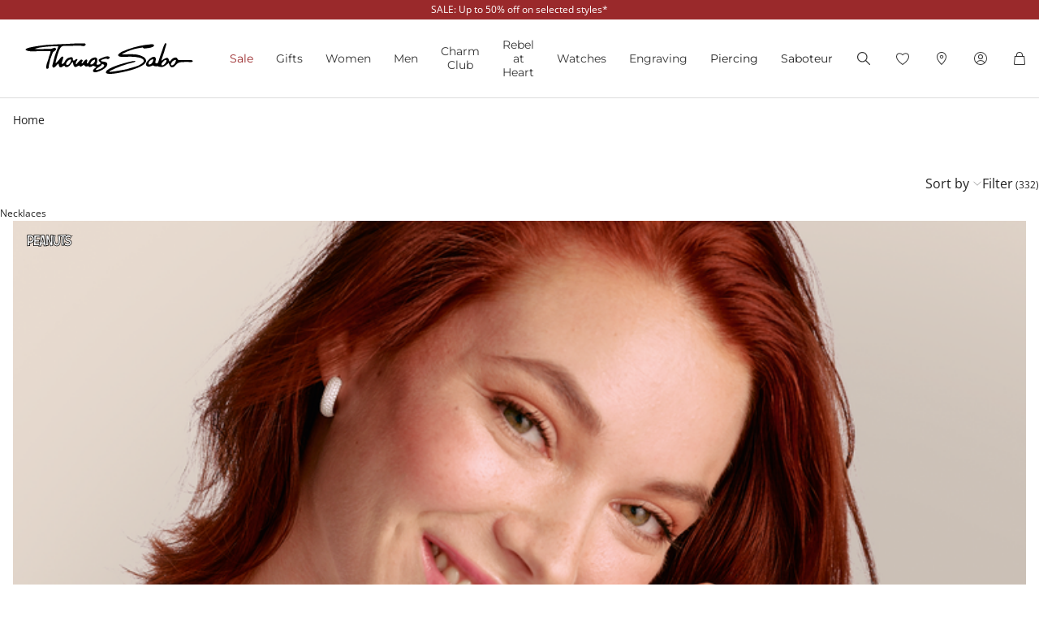

--- FILE ---
content_type: text/javascript; charset=utf-8
request_url: https://p.cquotient.com/pebble?tla=aaqy-TS_EURO&activityType=viewPage&callback=CQuotient._act_callback0&cookieId=bcceOOnjsGVQSOm7jaF0dLzdQ8&realm=AAQY&siteId=TS_EURO&instanceType=prd&referrer=&currentLocation=https%3A%2F%2Fwww.thomassabo.com%2FEU%2Fen_IT%2Fsearch%3Fprefn1%3Dproductgroup-exact%26prefv1%3DNecklaces%26cgid%3Djewellery-basics&ls=true&_=1766816353912&v=v3.1.3&fbPixelId=__UNKNOWN__&json=%7B%22cookieId%22%3A%22bcceOOnjsGVQSOm7jaF0dLzdQ8%22%2C%22realm%22%3A%22AAQY%22%2C%22siteId%22%3A%22TS_EURO%22%2C%22instanceType%22%3A%22prd%22%2C%22referrer%22%3A%22%22%2C%22currentLocation%22%3A%22https%3A%2F%2Fwww.thomassabo.com%2FEU%2Fen_IT%2Fsearch%3Fprefn1%3Dproductgroup-exact%26prefv1%3DNecklaces%26cgid%3Djewellery-basics%22%2C%22ls%22%3Atrue%2C%22_%22%3A1766816353912%2C%22v%22%3A%22v3.1.3%22%2C%22fbPixelId%22%3A%22__UNKNOWN__%22%7D
body_size: 268
content:
/**/ typeof CQuotient._act_callback0 === 'function' && CQuotient._act_callback0([{"k":"__cq_uuid","v":"bcceOOnjsGVQSOm7jaF0dLzdQ8","m":34128000},{"k":"__cq_seg","v":"0~0.00!1~0.00!2~0.00!3~0.00!4~0.00!5~0.00!6~0.00!7~0.00!8~0.00!9~0.00","m":2592000}]);

--- FILE ---
content_type: image/svg+xml
request_url: https://www.thomassabo.com/on/demandware.static/-/Library-Sites-global/default/dwd6c45494/cooperation/coop_peanuts.svg
body_size: 7369
content:
<?xml version="1.0" encoding="UTF-8"?>
<svg id="Design" xmlns="http://www.w3.org/2000/svg" xmlns:xlink="http://www.w3.org/1999/xlink" version="1.1" viewBox="0 0 1984.25 538.73">
  <!-- Generator: Adobe Illustrator 29.8.1, SVG Export Plug-In . SVG Version: 2.1.1 Build 2)  -->
  <defs>
    <style>
      .st0 {
        fill: none;
      }

      .st1 {
        clip-path: url(#clippath-11);
      }

      .st2 {
        clip-path: url(#clippath-10);
      }

      .st3 {
        clip-path: url(#clippath-13);
      }

      .st4 {
        clip-path: url(#clippath-12);
      }

      .st5 {
        clip-path: url(#clippath-1);
      }

      .st6 {
        clip-path: url(#clippath-3);
      }

      .st7 {
        clip-path: url(#clippath-4);
      }

      .st8 {
        clip-path: url(#clippath-2);
      }

      .st9 {
        clip-path: url(#clippath-7);
      }

      .st10 {
        clip-path: url(#clippath-6);
      }

      .st11 {
        clip-path: url(#clippath-9);
      }

      .st12 {
        clip-path: url(#clippath-8);
      }

      .st13 {
        clip-path: url(#clippath-5);
      }

      .st14 {
        fill: #a7aaa9;
      }

      .st15 {
        fill: #fff;
      }

      .st16 {
        fill: #121212;
      }

      .st17 {
        fill: #c9cccb;
      }

      .st18 {
        clip-path: url(#clippath);
      }
    </style>
    <clipPath id="clippath">
      <path class="st0" d="M123.36,320.13l-5.67-.99-.65-5.72c-7.2-64.11-3.09-182.47-2.92-187.48l.19-5.32,5.04-1.7c38.17-12.84,74.15-11.91,105.35,2.69,5.79,2.71,23.02,13.4,33.1,30.06,37.33,61.72,5.66,118.93,4.3,121.34-9.79,18.71-26.48,32.5-49.48,40.74-16.27,5.84-35.34,8.79-56.68,8.79-18.63,0-32.02-2.31-32.59-2.4M65.76,79.54c3.51,42.79,22.11,278.68,15.2,396.98,12.08-1.28,33.34-3.36,47.35-3.6-1.89-16.82-5.84-53.95-6.76-79.96-.32-9.27-.31-15.81-.31-21.59v-9.59l8.49.89c.11,0,10.31,1.05,24.42,1.05h.71c30.98-.07,87.5-5.24,117.97-39l.66-.65c.11-.09,11.68-10.4,22.42-31.5,9.92-19.47,21.14-52.39,18.28-98.71-.04-.74-4.74-71.92-59.51-101.3l-.85-.53c-.29-.2-32.53-22.36-101.6-22.36-26.84,0-55.9,3.33-86.47,9.89"/>
    </clipPath>
    <clipPath id="clippath-1">
      <path class="st0" d="M353.6,76.16c.56,24.96,1.78,105.85-2.37,206.37-.06.98-5.13,83.3-10.88,136.99-.03.36-3.34,32.77-4.99,50.61,19.98-.26,71.77-.85,119.76-.85,30.63,0,54.63.24,71.5.71.19-11.7.56-33.65.99-47.08-16.17,1.51-51.79,4.44-84.76,4.44-22.4,0-40.08-1.34-52.53-4l-5.51-1.17-.55-5.61c-.24-2.5-5.81-61.69,3.12-97.23l1.33-5.3,5.44-.5c.3-.02,30.59-2.7,70.14-2.7,23.57,0,45.67.93,65.82,2.77,1.45-8.8,3.58-25.24,2.73-42.88-15.62.68-53.24,2.1-90.64,2.1-18.21,0-34.27-.34-47.74-1l-7.51-.37.2-7.52c.11-4.37,2.99-107.43,11.77-141.82l1.31-5.11,5.23-.62c.45-.06,44.97-5.33,92.79-5.33,20.3,0,38.44.94,54.05,2.79.7-10.58,2.13-29.09,4.33-43.14-33.52,1.33-145.55,5.55-203.02,5.42"/>
    </clipPath>
    <clipPath id="clippath-2">
      <path class="st0" d="M639.89,362.83l-8.41-.53,1.31-8.33c15.09-96.25,55.47-225.18,55.86-226.48l7.32-23.24,7.36,23.23c18.73,59.09,43.97,221.08,45.04,227.95l1.16,7.47-7.44,1.29c-5.51.95-14.51,1.42-27.49,1.42-30.96,0-74.26-2.74-74.7-2.77M653.48,75.32c-6.84,40.13-49.37,282.79-99.19,410.08h56.56c1.62-16.87,6.5-63.27,12.36-76.94l1.82-4.24,4.6-.39c.37-.03,37.35-3.15,73.7-3.15,18.92,0,34.55.83,46.44,2.49l5.44.76,1.05,5.39c.33,1.73,7.69,39.9,10.46,74.41,11.45-.35,33.88-.98,50.61-.98,2.67,0,5.09.01,7.26.04-13.98-43.23-65.43-212.28-81.58-406.07-10.09-1.13-31.45-3.18-54.87-3.18-12.66,0-24.28.59-34.65,1.77"/>
    </clipPath>
    <clipPath id="clippath-3">
      <path class="st0" d="M1047.07,76.37c4.57,36.33,21.31,184.66,6.87,308.58l-2.95,25.32-11.55-22.73c-.91-1.79-89.67-177.46-117.86-311.26-13.42.33-44.52,1.12-60.9,1.71,1.34,42.22,6.92,249.05-8.02,387.89,16.19-.02,38.2-.13,50.28-.39-3.02-41.29-15.63-224.96-5.8-281.38l4.48-25.73,10.17,24.05c.94,2.21,91.59,216.55,121.67,294.87,10.12-.23,32.19-.67,48.38-.52l4.55.05c2.38.02,4.4.04,6.4.05-1.32-46.53-7.28-287.65,7.47-402.01-18.45.44-41.3,1.04-53.19,1.49"/>
    </clipPath>
    <clipPath id="clippath-4">
      <path class="st0" d="M1358.7,80.5c4.21,26.82,15.82,109.2,15.23,197.45.18,5.75,3.66,147.82-76.09,165.62-1.49.37-6.04,1.31-12.61,1.31-27.68,0-92.83-17.01-100-174.59-.2-5.16-4.5-120.08,7.56-180.25-10.27-.54-27.37-1.32-40.98-1.32-2.28,0-4.39.02-6.29.07-.83,31.83-3.28,163.7,9.52,255.94l.46,3.52c3.85,29.84,15.57,120.66,122.86,133.65,2.13.35,5.84.69,10.4.69,32.4,0,108.78-15.15,118.2-155.38.08-1.4,8.14-145.3-.74-248.55-11.72.56-34.49,1.58-47.5,1.85"/>
    </clipPath>
    <clipPath id="clippath-5">
      <path class="st0" d="M1524.46,66.03c-38.8,0-73.58-1.23-88.61-1.85-.07,11.64.36,30.44.65,41.67,20.89-4,46.41-4.9,65.3-4.9,9.36,0,15.43.23,15.68.24l6.78.26.59,6.77c6.55,76.43-9.38,299.01-13,347.56,17.03-1.32,38.53-2.05,50.15-2.37-14.98-161.03,7.26-345.74,7.5-347.62l.63-5.15,5.01-1.34c5.5-1.47,13.81-2.19,25.43-2.19,17.71,0,38.51,1.68,49.28,2.67,2.09-15.34,1.89-31.44,1.48-40.95-28.48,4.78-71.08,7.21-126.85,7.21"/>
    </clipPath>
    <clipPath id="clippath-6">
      <path class="st0" d="M1728.26,78.13c-3.14.58-70.8,13.8-82.16,87.43-1.22,7.92-4.54,35.6,3.94,59.34,6.34,17.74,22.19,42.45,61.66,59.39,12.11,5.19,23.23,8.24,33.03,10.94,2.64.72,5.15,1.41,7.53,2.1,24.15,6.99,43.64,14.79,57.94,23.17,13.42,7.87,19.31,19.94,21.63,26.43,4.41,12.36,5.37,31.82-5.1,49.34-11.39,19.03-33.01,31.09-64.29,35.84-.03,0-5.83,1.03-15.27,1.03-22.42,0-64.8-5.63-105.87-41.7-5.6,13.33-15.36,36.53-20.64,49.13,8.61,9.58,40.9,38.93,113.71,38.93h0c9.31,0,19.09-.48,29.07-1.43,71.26-6.78,97.58-57.43,106.93-87.01,2.31-7.32,4.56-20.63,4.05-32.56-.7-15.95-4.69-38.9-19.8-57.72-9.75-12.15-22.07-20.47-38.78-26.19-3.72-1.28-13.39-3.67-21.93-5.79-4.79-1.19-9.34-2.31-12.67-3.2-24.71-6.58-58.2-17.64-77.42-33.01-10.52-8.42-16.47-17.08-19.3-28.09-1.68-6.51-3.31-14.38-2.67-23.5,1.88-26.63,14.41-45.45,38.32-57.54,10.52-5.33,24.8-8.5,38.21-8.5,2.55,0,5.05.11,7.41.35,21.58,2.11,52.29,9.52,80.69,32.23l18.57-42.4c-13.27-8.62-52.18-30.77-101.67-30.77-11.82,0-23.64,1.26-35.13,3.76"/>
    </clipPath>
    <clipPath id="clippath-7">
      <path class="st0" d="M345.74,68.46s2.85,91.75-2.18,213.8c0,0-5.05,82.36-10.84,136.49,0,0-4.76,46.58-5.75,59.23,0,0,150.2-2.17,207.25,0,0,0,.72-52,1.46-63.55,0,0-99.67,10.82-143.74,1.44,0,0-5.78-59.95,2.92-94.62,0,0,72.22-6.5,141.53.74,0,0,6.52-28.91,3.61-59.24,0,0-86.65,4.33-145.14,1.44,0,0,2.86-106.17,11.54-140.12,0,0,90.26-10.82,153.1-1.45,0,0,2.19-41.85,6.52-59.93,0,0-156.01,6.49-220.27,5.75"/>
    </clipPath>
    <clipPath id="clippath-8">
      <path class="st0" d="M124.71,312.6c-7.23-64.28-2.88-186.34-2.88-186.34,46.23-15.55,79.23-7.18,99.64,2.37,3.64,1.71,20.21,11.25,29.78,27.08,35.43,58.57,4.2,113.55,4.2,113.55-20.22,38.61-67.66,45.63-99.48,45.63-18.18,0-31.26-2.29-31.26-2.29M57.56,73.53s24.53,285.28,15.14,411.7c0,0,49.12-5.79,64.29-4.36,0,0-6.54-54.21-7.74-88.13-.34-9.69-.32-16.35-.32-22.37,0,0,10.84,1.13,25.95,1.1,33.24-.08,91.4-5.8,123.66-41.54,0,0,49.11-42.61,43.34-136.49-.6-10.47-9.01-78.35-63.56-107.61,0,0-33.16-23.8-106.08-23.8-26.29,0-57.75,3.09-94.69,11.51"/>
    </clipPath>
    <clipPath id="clippath-9">
      <path class="st0" d="M640.4,355.21c15.18-96.79,55.62-225.36,55.62-225.36,18.77,59.21,44.76,226.81,44.76,226.81-5.51.95-15.07,1.31-26.17,1.31-31.08,0-74.21-2.76-74.21-2.76M646.86,68.46s-47.63,289.66-103.95,424.69h75.11v-1.43s5.77-64.99,12.28-80.16c0,0,76.53-6.52,118.41-.71,0,0,8.68,44.74,10.86,80.87,0,0,60.66-2.14,75.82-.73,0,0-67.15-192.84-85.22-421.07,0,0-28.77-4-62.02-4-13.57,0-27.88.67-41.29,2.54"/>
    </clipPath>
    <clipPath id="clippath-10">
      <path class="st0" d="M1038.39,69.2s24.52,172.63,7.93,314.91c0,0-91.73-180.58-118.47-315.62,0,0-60.64,1.45-75.1,2.18,0,0,9.39,247.72-8.67,402.97,0,0,57.76,0,67.15-.69,0,0-17.32-225.35-6.5-287.46,0,0,95.35,225.36,123.51,299.7,0,0,31.87-.85,53.56-.65,8.16.07,12.07.19,18.94,0,0,0-9.67-295.47,8.4-417.49,0,0-65,1.44-70.75,2.16"/>
    </clipPath>
    <clipPath id="clippath-11">
      <path class="st0" d="M1349.65,72.8s17.33,97.52,16.59,205.14c0,0,4.39,141.55-70.06,158.16-1.95.48-94.62,23.7-103.26-166.12,0,0-5.08-130.73,9.39-187.06,0,0-45.52-2.88-64.26-1.45,0,0-5.46,157.42,9.38,264.36,3.23,23.21,11.7,129.42,130.01,143.74,11.94,1.98,125.58,11.32,137.2-161.81,0,0,8.68-151.67-1.43-257.09,0,0-57.81,2.87-63.56,2.14"/>
    </clipPath>
    <clipPath id="clippath-12">
      <path class="st0" d="M1428.36,56.2c-.7,12.25.73,59.23.73,59.23,33.21-8.66,88.1-6.51,88.1-6.51,7.25,84.51-13.69,355.37-13.69,355.37,23.64-2.47,66.96-3.36,66.96-3.36-16.65-163.93,6.68-354.17,6.68-354.17,18.81-5.05,79.15,1.41,79.15,1.41,5.06-26.72,2.19-58.48,2.19-58.48-69.38,14.45-230.13,6.5-230.13,6.5"/>
    </clipPath>
    <clipPath id="clippath-13">
      <path class="st0" d="M1726.66,70.66s-75.75,13.55-88.13,93.78c-2.34,15.14-3.6,41.01,4.29,63.1,7.67,21.46,26.36,46.92,65.88,63.87,15.91,6.82,30.17,10.09,41.45,13.36,15.52,4.5,38.31,11.94,56.19,22.41,10.35,6.07,15.72,15.22,18.28,22.38,6.54,18.34,6.24,64.43-63.29,74.99,0,0-64.27,11.56-122.8-46.2,0,0-20.33,48.3-26.69,63.53,0,0,36.4,54.93,152.37,43.89,77.79-7.4,105.03-65.42,113.54-92.35,2.62-8.3,4.95-22.41,4.4-35.21-.74-17.08-5.14-41.84-21.48-62.2-9.5-11.84-22.18-21.77-42.28-28.66-6.19-2.13-25.65-6.63-35.12-9.15-20.37-5.42-55.6-16.41-74.59-31.59-8.11-6.5-13.98-13.6-16.66-23.99-1.43-5.6-3.01-12.78-2.43-21.05,1.24-17.61,7.48-37.74,34.11-51.21,11.62-5.87,28.16-8.65,41.41-7.35,21.37,2.09,54.9,10.01,84.31,37.19l25.28-57.75s-46.58-35.73-111.26-35.73c-11.72,0-24.02,1.17-36.76,3.94"/>
    </clipPath>
  </defs>
  <path d="M1592.26,424.27c-8.11-119.71,2.52-246.68,7.35-294.64h1.25c6.71,0,14.02.26,21.06.64-6.78,17.77-10.55,38.78-9.64,63.44-.04,5.82.7,28.78,13.64,54.68,10.73,21.47,31.78,48.45,72.62,65.65,14.1,5.93,41.98,12.73,50.4,15.07,16.77,4.63,31.49,10.69,40.72,16.94,7.02,4.75,10.94,10.36,12.18,14.47,1.58,5.22,1.39,11.62-1.3,17.3-3.67,7.7-13.26,15.39-27.41,19.79-4.84,1.5-21.46,6.94-42.99,1.9-17.83-4.18-41.34-10.4-65.92-31.23-16.37-13.87-34.38-33.36-34.38-33.36l-14.2,33.77s-15.11,35.9-23.37,55.59M233.71,257.22l-.26.5c-7.72,14.75-27.44,32.33-77.5,32.33-2.95,0-5.75-.07-8.35-.18-3.25-47.67-2.25-113.34-1.49-144.69,9.04-1.98,17.77-2.99,26.14-2.99,10.96,0,20.25,1.39,27.62,4.04,22.32,8.03,31.89,25.11,34.45,30.8,19.04,42.2.24,78.6-.6,80.19M669.62,331.89c6.56-34.28,15.38-70.75,23.81-102.74,7.44,38.5,14.21,78.42,18.41,103.97-13.53-.07-29.17-.63-42.22-1.22M1862.59,66.34c-22.5-11.37-57.43-24.46-99.2-24.46-13.98,0-27.97,1.49-41.58,4.41-10.26,1.88-22.77,5.94-35.58,12.62-.2.11-4.05,2.22-4.26,2.33-.26-6.84-.51-12.21-.56-12.71l-2.51-27.73-23.77,4.6c-25.61,5.33-70.45,8.15-129.67,8.15-51.21,0-95.47-2.13-95.92-2.16l-24.59-1.2-.91,16.04c-19.18.58-33.32.34-47.31.34-17.31,0-37.26-1.2-37.26-1.2l5.72,31.74c.17.95,16.92,96.49,16.21,200.63v.47s0,.44,0,.44c.91,31.42-6.46,123.33-50.67,133.2l-.47.11s-1.95.43-5.07.43c-14.3,0-61.47-10.35-67.53-143.4-1.37-35.36-2.5-136.61,8.62-179.93l7.47-29.04-29.92-1.89c-1.23-.08-30.29-1.89-52.09-1.89-6.38,0-11.49.15-15.62.47l-.44.03,2.25-15.18-29.4.65c-30.23.67-63.96,2.05-72.66,2.72-9.65.74-26.19,1.86-26.19,1.86l3.9,26c.09.62,3.4,22.97,6.63,57.93,3.64,39.63,7.41,95.29,6.94,153.3-27.41-63.07-60.87-148.87-75.03-220.37l-4.06-20.48-20.87.5c-2.49.06-61.13,1.46-75.74,2.2l-24.47,1.23.92,24.49c.08,1.97,5.9,160.62-.95,301.53-19.58-76.71-42.68-186.38-52.09-305.18l-1.57-19.87-19.74-2.74c-1.25-.18-30.86-4.24-65.43-4.24-16.49,0-31.55.93-44.74,2.79l-18.07,2.53-2.97,18.01c-.37,2.28-30.41,183.42-70.15,323.25l-19.23,2.09c-.47.05-47.69,5.13-90.16,5.13-11.36,0-20.38-.37-27.5-.91-.64-14.62-.82-33.31.76-49.29,12.06-.65,28.99-1.31,48.21-1.31,25.22,0,48.61,1.1,69.5,3.28l21.93,2.29,4.85-21.51c.3-1.34,7.35-33.17,4.1-67.06l-2.26-23.59-23.68,1.19c-.47.02-48.71,2.4-96.51,2.4-7.65,0-14.9-.05-21.71-.18,1.21-28.5,3.47-68.01,6.91-93.29,16.78-1.46,43.26-3.3,70.83-3.3,22.41,0,41.77,1.19,57.55,3.55l27.01,4.03,1.43-27.27c.8-15.32,3-39.94,5.87-55.44,2.86-15.5,7.66-31.94,7.66-31.94l-32.82,1.37c-1.47.06-155.93,6.46-218.96,5.73l-25.89-.3.8,25.88c.02.38.5,16.84.71,44.65-11.17-18.5-27.23-36.54-50.43-49.28-8.66-5.68-46.5-27.39-118.96-27.39-31.17,0-64.89,4.09-100.22,12.14l-21.04,4.8,1.85,21.51c.24,2.83,24.25,284.72,15.12,407.74l-2.23,29.99,29.87-3.52c61.9-7.92,89.31-3.59,89.31-3.59l-3.29-28.37c-3.37-27.86-6.38-60.2-7.42-81.63,83.86,0,124.75-30.22,141.99-48.87,3.15-3,11.09-11.15,19.79-24.66-1.99,27.88-4.84,64.41-7.86,92.87-2.49,22.8-5.84,50.83-7.06,61.02-1.22,10.08-3.1,26.47-3.1,26.47l29.39-.32c.66-.02,67.28-.96,127.8-.96,22.91,0,42,.14,57.1.4l-6.56,15.73h137.16s.68-47.91,7.16-82.92c13.72-.84,33.68-1.8,53.39-1.8,8.96,0,17.05.2,24.21.58,2.6,15.78,6.01,39.17,7.23,59.39l1.45,24.16,24.19-.86c.33-.01,32.44-.82,55.21-.95,21.9-.13,54.91,1.49,54.91,1.49l-6.32-18.64c17.72-.13,28.19-.54,37.03-.68,8.84-.14,36.39-.19,36.39-.19l-1.71-26.49c-2.7-35.17-7.26-105.71-9.13-168.9,28.71,68.74,63.23,152.3,78.22,191.83l6.29,16.6,17.74-.6c.28,0,28.09-.93,48.81-.93,11.93,0,48.42.43,48.42.43l-1.04-25.07c-.04-1.31-1.84-59.57-2.31-134.33l.32,2.38c1.98,15.3,6.6,51.12,27.02,85.33,25.78,43.17,68.55,69.58,123.71,76.37,2.36.36,7.5.98,14.77.98,32.41,0,139.06-13.39,150.64-185.95.29-4.97,5.57-99.43,2.67-191.23,13.02-2.55,30.81-4.08,51.56-4.39,2.72,99.48-14.68,326.35-14.87,328.82l-2.29,29.68,29.6-3.09c22.32-2.34,64.46-3.22,64.89-3.23l26.89-.55-2.43-24.03c12.49,14.71,52.07,50.87,138.97,50.88h0c10.34,0,21.15-.53,32.15-1.58,95.66-9.1,132.86-86.94,139.12-126.56.16-.96,14.44-76.98-41.6-120.38-14.86-11.52-27.18-18-60.12-25.79-28.27-6.68-57.96-15.53-73.4-25.34-5.57-3.53-10.48-7.98-13.36-15.44-3.21-8.32-3.27-19.12.38-27.7,2.84-6.69,8.73-12.34,17.56-16.89,3.71-1.92,16.5-5.9,29.25-4.48,17.61,1.96,43.88,11.12,68.18,30.54,13.52,10.81,25.59,23.65,25.59,23.65l30.72-70.17,18.62-42.37-44.87-23.16Z"/>
  <path class="st15" d="M255.42,269.23c-31.77,60.67-130.73,43.34-130.73,43.34-7.23-64.28-2.88-186.34-2.88-186.34,46.22-15.55,79.23-7.18,99.63,2.37,3.64,1.71,20.21,11.25,29.79,27.08,35.42,58.57,4.19,113.55,4.19,113.55M321.87,193.4c-.6-10.47-9.01-78.35-63.56-107.61,0,0-61.38-44.06-200.77-12.29,0,0,24.53,285.28,15.14,411.7,0,0,49.12-5.79,64.29-4.36,0,0-6.53-54.21-7.74-88.13-.34-9.69-.32-16.35-.32-22.37,0,0,10.83,1.13,25.95,1.1,33.23-.08,91.39-5.8,123.66-41.54,0,0,49.11-42.61,43.34-136.49"/>
  <path class="st15" d="M345.72,68.43s2.86,91.75-2.18,213.8c0,0-5.05,82.36-10.84,136.49,0,0-4.75,46.58-5.75,59.23,0,0,150.2-2.17,207.25,0,0,0,.73-52,1.46-63.55,0,0-99.67,10.82-143.73,1.44,0,0-5.78-59.95,2.91-94.62,0,0,72.22-6.5,141.52.74,0,0,6.53-28.91,3.62-59.24,0,0-86.65,4.33-145.14,1.44,0,0,2.86-106.17,11.54-140.12,0,0,90.26-10.82,153.1-1.45,0,0,2.18-41.85,6.51-59.93,0,0-156.01,6.49-220.27,5.75"/>
  <path class="st15" d="M640.38,355.18c15.17-96.79,55.61-225.36,55.61-225.36,18.77,59.21,44.77,226.81,44.77,226.81-20.93,3.63-100.38-1.45-100.38-1.45M750.16,69.88s-57.05-7.93-103.31-1.46c0,0-47.64,289.66-103.96,424.69h75.11v-1.43s5.77-64.99,12.28-80.16c0,0,76.52-6.52,118.42-.71,0,0,8.68,44.74,10.85,80.87,0,0,60.66-2.14,75.82-.73,0,0-67.15-192.83-85.22-421.07"/>
  <path class="st15" d="M852.73,70.63s9.37,247.72-8.68,402.97c0,0,57.77,0,67.15-.69,0,0-17.31-225.35-6.48-287.46,0,0,95.35,225.36,123.51,299.7,0,0,31.88-.85,53.56-.65,8.16.08,12.07.19,18.94,0,0,0-9.67-295.47,8.4-417.49,0,0-65,1.44-70.75,2.16,0,0,24.51,172.63,7.93,314.91,0,0-91.72-180.58-118.48-315.62,0,0-60.64,1.45-75.09,2.18"/>
  <path class="st15" d="M1138.03,81.44s-5.46,157.42,9.38,264.36c3.23,23.21,11.7,129.42,130,143.74,11.94,1.98,125.59,11.32,137.21-161.81,0,0,8.68-151.67-1.43-257.09,0,0-57.81,2.87-63.56,2.14,0,0,17.32,97.52,16.59,205.14,0,0,4.39,141.55-70.07,158.16-1.95.48-94.61,23.7-103.25-166.12,0,0-5.09-130.73,9.37-187.06,0,0-45.52-2.88-64.25-1.45"/>
  <path class="st15" d="M1503.48,464.27s20.94-270.86,13.7-355.37c0,0-54.9-2.16-88.12,6.5,0,0-1.42-46.98-.72-59.23,0,0,160.74,7.95,230.13-6.5,0,0,2.87,31.76-2.19,58.48,0,0-60.35-6.46-79.15-1.41,0,0-23.33,190.23-6.68,354.17,0,0-43.32.89-66.97,3.36"/>
  <path class="st15" d="M1764.18,485.74c77.8-7.4,105.03-65.42,113.53-92.35,2.62-8.3,4.96-22.41,4.4-35.21-.75-17.08-5.14-41.84-21.48-62.2-9.5-11.84-22.18-21.77-42.28-28.66-6.19-2.13-25.65-6.63-35.12-9.15-20.37-5.42-55.6-16.41-74.58-31.59-8.12-6.5-13.99-13.6-16.66-23.99-1.45-5.6-3.02-12.78-2.44-21.05,1.24-17.61,7.48-37.74,34.12-51.21,11.61-5.87,28.15-8.65,41.4-7.35,21.36,2.09,54.9,10.01,84.31,37.19l25.28-57.75s-64.98-49.85-148.03-31.79c0,0-75.74,13.55-88.12,93.78-2.34,15.14-3.6,41.01,4.29,63.1,7.66,21.46,26.37,46.92,65.88,63.87,15.91,6.82,30.17,10.09,41.45,13.36,15.52,4.5,38.31,11.94,56.19,22.41,10.36,6.07,15.72,15.22,18.28,22.38,6.54,18.34,6.24,64.44-63.29,74.99,0,0-64.27,11.56-122.8-46.2,0,0-20.33,48.3-26.69,63.53,0,0,36.4,54.93,152.37,43.89"/>
  <g class="st18">
    <path class="st17" d="M258.05,90.33s-83.17-35.09-186.05-5.77c0,0,21.63,312.48,8.65,386.04L60.46,76.39s114.9-29.81,197.59,13.94"/>
    <path class="st17" d="M117.67,315.32s8.17.96,8.65,3.85c0,0,67.98,21.51,114.42-13.94,36.54-27.88,46.63-84.61,27.88-125.96,0,0,15.87,67.79-28.84,114.42-24.64,25.7-70.18,26.92-122.1,21.63"/>
  </g>
  <g class="st5">
    <path class="st17" d="M544.57,69.18s-69.23,11.54-184.61,12.98c0,0,1.92,237.01-24.52,371.14,0,0,9.13-129.8,12.5-210.09,3.36-80.28.48-171.15.48-171.15l196.14-2.88Z"/>
    <path class="st17" d="M530.63,269.17s-57.56,17.1-143.68,2.31l143.68-2.31Z"/>
    <path class="st17" d="M527.26,420.6s-103.36,25.48-140.38,0c0,0,101.44,5.29,140.38,0"/>
  </g>
  <g class="st8">
    <path class="st17" d="M745.22,75.31s-38.75-2.16-86.64,5.38c0,0-47.89,272.82-95.24,372.92,0,0,32.82-118.38,53.81-207.71,20.99-89.33,32.28-173.27,32.28-173.27,0,0,66.19-2.16,95.79,2.69"/>
    <path class="st17" d="M701.63,127.5s32.83,97.94,53.81,240c0,0-22.6,4.3-49.5,2.69-26.91-1.62-71.57-9.15-71.57-9.15l108.69-.53.54-10.22-41.98-222.78Z"/>
    <path class="st17" d="M753.83,407.86l10.76,76.95s15.6-12.38-10.76-76.95"/>
  </g>
  <g class="st6">
    <path class="st17" d="M923.33,75.31s-16.68,6.45-55.96,9.14c0,0,6.47,247-13.45,355.7,0,0,4.3-87.18,4.3-168.97s-2.7-197.49-2.7-197.49l67.8,1.62Z"/>
    <path class="st17" d="M1099.3,72.61s-1.07,3.76-46.28,9.15c0,0,24.75,182.42-1.61,308.88,0,0,7-120,1.07-205.56-5.91-85.56-10.76-110.31-10.76-110.31l57.58-2.16Z"/>
    <path class="st17" d="M1027.19,464.36s-29.06-109.78-104.4-249.69l104.4,249.69Z"/>
  </g>
  <g class="st7">
    <path class="st17" d="M1194.55,88.22s-30.68,3.77-43.05,6.46c0,0-5.38,141.53,6.46,230.85,11.84,89.33,31.74,116.24,57.04,135.07,0,0-48.97-15.61-63.5-110.32-14.53-94.71-9.68-264.21-9.68-264.21l52.73,2.16Z"/>
    <path class="st17" d="M1408.18,76.92s-9.69,4.3-43.05,8.61c0,0,23.68,122.69,10.22,249.69-12.2,115.12-89.87,119.46-110.85,105.47,0,0,52.19,9.14,78.56-30.68,26.37-39.82,26.37-136.67,25.82-168.97-.53-32.29-15.07-163.59-15.07-163.59l54.35-.53Z"/>
  </g>
  <g class="st13">
    <path class="st17" d="M1646.02,58.62s-40.36,11.3-110.85,11.3-94.17.53-94.17.53c0,0-5.91,34.45-5.38,39.29l-3.76-48.97s142.06,5.92,214.16-2.16"/>
    <path class="st17" d="M1522.79,104.9s9.15,49.51,6.99,131.84c-2.15,82.34-11.3,172.2-19.37,222.78,0,0,5.92-151.21,8.07-188.88,2.16-37.66,4.3-165.74,4.3-165.74"/>
  </g>
  <g class="st10">
    <path class="st17" d="M1835.43,88.22s-74.26-20.98-122.15-.53c-47.89,20.45-66.73,64.03-64.58,106.55,2.15,42.51,26.37,68.34,40.35,79.11,0,0-49.49-16.15-48.42-89.33,1.07-73.19,61.34-108.16,96.86-110.32,35.52-2.15,51.12-4.3,97.94,14.53"/>
    <path class="st17" d="M1810.19,320.49s47.3,23.33,23.08,74.99c-24.21,51.66-116.76,59.73-176.49,5.92,0,0,58.85,42.24,128.61,23.68,58.65-15.6,48.53-91.33,24.8-104.58"/>
  </g>
  <g class="st9">
    <path class="st14" d="M566.28,65s-8.04,21.88-12.06,49.46c0,0-31-3.05-69.87-2.22-34.45.74-82.91,6.4-82.91,6.4,0,0-10.58,41.08-6.16,140.97,14.02-98.41,19.42-126.65,19.42-126.65l160.49,5.3-8.91-73.27Z"/>
    <path class="st14" d="M540.69,267s-2.34,32.27-9.4,48.03c0,0-15.69-1.92-53.84-2.56-40.57-.68-86.53,3.52-86.53,3.52,0,0-8.66,45.48,1.18,96.91l12.01-84.96,141.02-.17,2.46-37.64-6.89-23.13Z"/>
    <path class="st14" d="M536.74,415.85s-4.42,42.56-8.11,55.12c0,0-88.32-.99-198.14,8.17l205.57,7.29,5.3-9.95-4.62-60.63Z"/>
  </g>
  <g class="st12">
    <path class="st14" d="M260.95,176.41s-10.58-45.19-55.77-59.61c-45.49-14.52-91.34,4.81-91.34,4.81,0,0-.48,87.5,10.09,180.28l5.77-171.15,62.02-2.88,36.05,13.46,33.18,35.09Z"/>
    <path class="st14" d="M70.09,485.54s31.41-10.25,58.97-13.46c0,0-9.61-76.28-7.05-108.97,0,0,91.03,12.18,142.95-27.57,30.23-23.14,51.92-66.02,57.69-101.92l.63,57.05-50.63,60.9-44.23,20.51-92.3,8.98,12.81,109.61-71.78,7.05-4.45-12.48"/>
  </g>
  <g class="st11">
    <path class="st14" d="M699.9,145.01s-4.74-19.18-6.89-25.04c0,0-44.42,161.72-47.95,211.72l54.83-186.68Z"/>
    <path class="st14" d="M768.13,211.03s12.51,113.94,58.9,272.83c0,0-49.28,3.61-68.03,8.89l82.69,1.92-73.56-283.64Z"/>
    <path class="st14" d="M746.9,410.99s-37.91-5.73-68.7-6.18c-30.53-.44-52.84,1.65-52.84,1.65,0,0-6.49,13.7-11.3,80.05,0,0-50,3.61-72.84,8.17l81.49,3.12,14.66-77.88,109.53-8.92Z"/>
  </g>
  <g class="st2">
    <path class="st14" d="M929.43,71.85s.72,78.36,75,221.14l-75-221.14Z"/>
    <path class="st14" d="M901.55,247.8s-1.2,124.27,2.16,217.54c0,0-34.85,3.37-60.81,9.14l72.83,3.37-14.18-230.04Z"/>
    <path class="st14" d="M1026.54,486.26s33.41-7.93,65.62-11.3c0,0-2.89-199.99,12.02-352.87l2.64,369.46-80.28-5.29Z"/>
  </g>
  <g class="st1">
    <path class="st14" d="M1203.7,85.55s-18.28,58.65-16.83,156.24c1.44,97.59,15.38,181.72,87.5,193.74l-40.87-41.34-31.72-92.3-3.37-94.23,5.29-122.11Z"/>
    <path class="st14" d="M1417.15,112.47s8.17,212.49-27.4,296.62c-15.67,37.04-44.23,66.35-93.26,74.52-21.6,3.6-45.78-.95-74.52-8.17,0,0,81.25,58.65,160.1-16.35,78.84-75,40.38-306.72,35.09-346.62"/>
  </g>
  <g class="st4">
    <path class="st14" d="M1514.54,109.24s-32.35-5.06-50.49-3.43c-27.06,2.43-37.77,11.71-37.77,11.71l88.26-8.28Z"/>
    <path class="st14" d="M1659.13,49.5s-3.19,38.98-7.23,52.39c0,0-10.79-.8-29.97,0-34.61,1.44-44.23,5.45-44.23,5.45,0,0-29.48,188.46-14.41,346.78,0,0-60.9,8.33-70.83,15.06,15.06,0,86.53.96,86.53.96l3.9-355.48,73.46-1.71,5.54-8.3-3.42-54.96"/>
  </g>
  <g class="st3">
    <path class="st14" d="M1876.54,101.78s-18.82,24.7-31.17,49.99c0,0-41.16-39.99-94.1-35.29-45.29,4.03-79.39,39.4-55.29,94.68l8.83-48.81,28.23-26.46,29.41-4.12,88.21,45.28,21.77-50.58,4.11-24.7Z"/>
    <path class="st14" d="M1873.01,312.32s21.76,53.51-9.41,102.33c-30.99,48.53-71.75,64.11-136.44,65.87-64.69,1.76-102.92-25.88-109.98-30.59,0,0,69.4,78.23,191.73,35.88,122.33-42.35,64.1-173.49,64.1-173.49"/>
  </g>
  <polygon class="st16" points="1922.6 88.62 1922.6 72.61 1916.89 72.61 1916.89 69.35 1932.2 69.35 1932.2 72.61 1926.49 72.61 1926.49 88.62 1922.6 88.62"/>
  <polygon class="st16" points="1947.44 69.35 1943.98 82.5 1940.48 69.35 1934.66 69.35 1934.66 88.62 1938.27 88.62 1938.27 73.45 1942.09 88.62 1945.83 88.62 1949.66 73.45 1949.66 88.62 1953.28 88.62 1953.28 69.35 1947.44 69.35"/>
</svg>